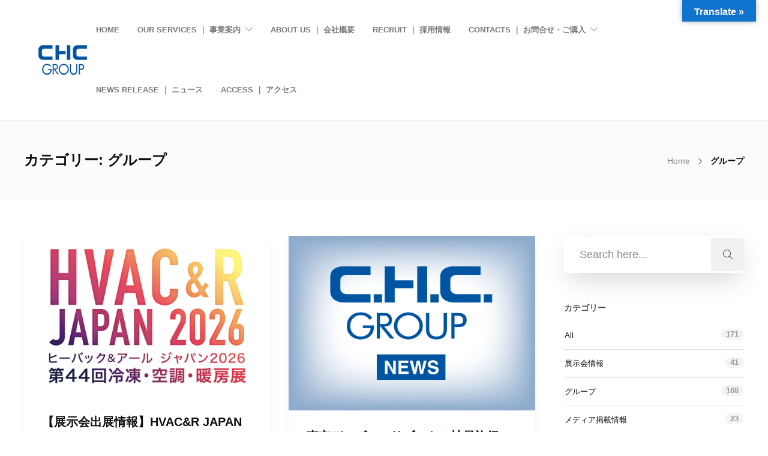

--- FILE ---
content_type: text/html; charset=UTF-8
request_url: https://group.chcsys.net/category/group/
body_size: 15092
content:
<!DOCTYPE html>
<html lang="ja"
	prefix="og: https://ogp.me/ns#" >
<head>
	<meta charset="UTF-8">

			<meta name="viewport" content="width=device-width, initial-scale=1">
	
						<link rel="icon" type="image/png" href="//group.chcsys.net/wp-content/uploads/2020/12/logo.png">
			
	<title>グループ - CHC GROUP</title>

		<!-- All in One SEO 4.0.18 -->
		<link rel="canonical" href="https://group.chcsys.net/category/group/" />
		<link rel="next" href="https://group.chcsys.net/category/group/page/2/" />

		<!-- Global site tag (gtag.js) - Google Analytics -->
<script async src="https://www.googletagmanager.com/gtag/js?id=UA-197570116-1"></script>
<script>
 window.dataLayer = window.dataLayer || [];
 function gtag(){dataLayer.push(arguments);}
 gtag('js', new Date());

 gtag('config', 'UA-197570116-1');
</script>
		<script type="application/ld+json" class="aioseo-schema">
			{"@context":"https:\/\/schema.org","@graph":[{"@type":"WebSite","@id":"https:\/\/group.chcsys.net\/#website","url":"https:\/\/group.chcsys.net\/","name":"CHC GROUP","description":"\u7701\u30a8\u30cd\u30eb\u30ae\u30fc\u3068\u5feb\u9069\u7a7a\u9593\u3092\u5275\u308b\u4f1a\u793e\u3067\u3059\u3002","publisher":{"@id":"https:\/\/group.chcsys.net\/#organization"}},{"@type":"Organization","@id":"https:\/\/group.chcsys.net\/#organization","name":"CHC GROUP","url":"https:\/\/group.chcsys.net\/","logo":{"@type":"ImageObject","@id":"https:\/\/group.chcsys.net\/#organizationLogo","url":"https:\/\/group.chcsys.net\/wp-content\/uploads\/2020\/12\/logo_s.png","width":"93","height":"50"},"image":{"@id":"https:\/\/group.chcsys.net\/#organizationLogo"},"sameAs":["https:\/\/www.facebook.com\/chc.group.official","https:\/\/twitter.com\/chc_group_jp","https:\/\/www.youtube.com\/channel\/UCIRSWsV6BED4rYHKawA3zTA\/featured"]},{"@type":"BreadcrumbList","@id":"https:\/\/group.chcsys.net\/category\/group\/#breadcrumblist","itemListElement":[{"@type":"ListItem","@id":"https:\/\/group.chcsys.net\/#listItem","position":"1","item":{"@id":"https:\/\/group.chcsys.net\/#item","name":"\u30db\u30fc\u30e0","description":"\u30af\u30ea\u30fc\u30f3\u306a\u5ba4\u5185\u74b0\u5883\u3068\u3001\u7701\u30a8\u30cd\u30fb\u7701CO2\u306b\u3064\u306a\u304c\u308b\u30c8\u30fc\u30bf\u30eb\u30bd\u30ea\u30e5\u30fc\u30b7\u30e7\u30f3\u3092\u63d0\u4f9b\u3057\u307e\u3059","url":"https:\/\/group.chcsys.net\/"},"nextItem":"https:\/\/group.chcsys.net\/category\/group\/#listItem"},{"@type":"ListItem","@id":"https:\/\/group.chcsys.net\/category\/group\/#listItem","position":"2","item":{"@id":"https:\/\/group.chcsys.net\/category\/group\/#item","name":"\u30b0\u30eb\u30fc\u30d7","url":"https:\/\/group.chcsys.net\/category\/group\/"},"previousItem":"https:\/\/group.chcsys.net\/#listItem"}]},{"@type":"CollectionPage","@id":"https:\/\/group.chcsys.net\/category\/group\/#collectionpage","url":"https:\/\/group.chcsys.net\/category\/group\/","name":"\u30b0\u30eb\u30fc\u30d7 - CHC GROUP","inLanguage":"ja","isPartOf":{"@id":"https:\/\/group.chcsys.net\/#website"},"breadcrumb":{"@id":"https:\/\/group.chcsys.net\/category\/group\/#breadcrumblist"}}]}
		</script>
		<!-- All in One SEO -->

<link rel='dns-prefetch' href='//translate.google.com' />
<link rel='dns-prefetch' href='//s.w.org' />
<link rel="alternate" type="application/rss+xml" title="CHC GROUP &raquo; フィード" href="https://group.chcsys.net/feed/" />
<link rel="alternate" type="application/rss+xml" title="CHC GROUP &raquo; コメントフィード" href="https://group.chcsys.net/comments/feed/" />
<link rel="alternate" type="application/rss+xml" title="CHC GROUP &raquo; グループ カテゴリーのフィード" href="https://group.chcsys.net/category/group/feed/" />
		<!-- This site uses the Google Analytics by MonsterInsights plugin v7.16.2 - Using Analytics tracking - https://www.monsterinsights.com/ -->
		<!-- Note: MonsterInsights is not currently configured on this site. The site owner needs to authenticate with Google Analytics in the MonsterInsights settings panel. -->
					<!-- No UA code set -->
				<!-- / Google Analytics by MonsterInsights -->
				<script type="text/javascript">
			window._wpemojiSettings = {"baseUrl":"https:\/\/s.w.org\/images\/core\/emoji\/13.0.0\/72x72\/","ext":".png","svgUrl":"https:\/\/s.w.org\/images\/core\/emoji\/13.0.0\/svg\/","svgExt":".svg","source":{"concatemoji":"https:\/\/group.chcsys.net\/wp-includes\/js\/wp-emoji-release.min.js?ver=5.5.17"}};
			!function(e,a,t){var n,r,o,i=a.createElement("canvas"),p=i.getContext&&i.getContext("2d");function s(e,t){var a=String.fromCharCode;p.clearRect(0,0,i.width,i.height),p.fillText(a.apply(this,e),0,0);e=i.toDataURL();return p.clearRect(0,0,i.width,i.height),p.fillText(a.apply(this,t),0,0),e===i.toDataURL()}function c(e){var t=a.createElement("script");t.src=e,t.defer=t.type="text/javascript",a.getElementsByTagName("head")[0].appendChild(t)}for(o=Array("flag","emoji"),t.supports={everything:!0,everythingExceptFlag:!0},r=0;r<o.length;r++)t.supports[o[r]]=function(e){if(!p||!p.fillText)return!1;switch(p.textBaseline="top",p.font="600 32px Arial",e){case"flag":return s([127987,65039,8205,9895,65039],[127987,65039,8203,9895,65039])?!1:!s([55356,56826,55356,56819],[55356,56826,8203,55356,56819])&&!s([55356,57332,56128,56423,56128,56418,56128,56421,56128,56430,56128,56423,56128,56447],[55356,57332,8203,56128,56423,8203,56128,56418,8203,56128,56421,8203,56128,56430,8203,56128,56423,8203,56128,56447]);case"emoji":return!s([55357,56424,8205,55356,57212],[55357,56424,8203,55356,57212])}return!1}(o[r]),t.supports.everything=t.supports.everything&&t.supports[o[r]],"flag"!==o[r]&&(t.supports.everythingExceptFlag=t.supports.everythingExceptFlag&&t.supports[o[r]]);t.supports.everythingExceptFlag=t.supports.everythingExceptFlag&&!t.supports.flag,t.DOMReady=!1,t.readyCallback=function(){t.DOMReady=!0},t.supports.everything||(n=function(){t.readyCallback()},a.addEventListener?(a.addEventListener("DOMContentLoaded",n,!1),e.addEventListener("load",n,!1)):(e.attachEvent("onload",n),a.attachEvent("onreadystatechange",function(){"complete"===a.readyState&&t.readyCallback()})),(n=t.source||{}).concatemoji?c(n.concatemoji):n.wpemoji&&n.twemoji&&(c(n.twemoji),c(n.wpemoji)))}(window,document,window._wpemojiSettings);
		</script>
		<style type="text/css">
img.wp-smiley,
img.emoji {
	display: inline !important;
	border: none !important;
	box-shadow: none !important;
	height: 1em !important;
	width: 1em !important;
	margin: 0 .07em !important;
	vertical-align: -0.1em !important;
	background: none !important;
	padding: 0 !important;
}
</style>
	<link rel='stylesheet' id='wp-block-library-css'  href='https://group.chcsys.net/wp-includes/css/dist/block-library/style.min.css?ver=5.5.17' type='text/css' media='all' />
<link rel='stylesheet' id='contact-form-7-css'  href='https://group.chcsys.net/wp-content/plugins/contact-form-7/includes/css/styles.css?ver=5.3' type='text/css' media='all' />
<link rel='stylesheet' id='google-language-translator-css'  href='https://group.chcsys.net/wp-content/plugins/google-language-translator/css/style.css?ver=6.0.8' type='text/css' media='' />
<link rel='stylesheet' id='glt-toolbar-styles-css'  href='https://group.chcsys.net/wp-content/plugins/google-language-translator/css/toolbar.css?ver=6.0.8' type='text/css' media='' />
<link rel='stylesheet' id='rs-plugin-settings-css'  href='https://group.chcsys.net/wp-content/plugins/revslider/public/assets/css/rs6.css?ver=6.3.1' type='text/css' media='all' />
<style id='rs-plugin-settings-inline-css' type='text/css'>
#rs-demo-id {}
</style>
<link rel='stylesheet' id='monsterinsights-popular-posts-style-css'  href='https://group.chcsys.net/wp-content/plugins/google-analytics-for-wordpress/assets/css/frontend.min.css?ver=7.16.2' type='text/css' media='all' />
<link rel='stylesheet' id='fw-ext-builder-frontend-grid-css'  href='https://group.chcsys.net/wp-content/plugins/unyson/framework/extensions/builder/static/css/frontend-grid.css?ver=1.2.12' type='text/css' media='all' />
<link rel='stylesheet' id='fw-ext-forms-default-styles-css'  href='https://group.chcsys.net/wp-content/plugins/unyson/framework/extensions/forms/static/css/frontend.css?ver=2.7.24' type='text/css' media='all' />
<link rel='stylesheet' id='font-awesome-css'  href='https://group.chcsys.net/wp-content/plugins/unyson/framework/static/libs/font-awesome/css/font-awesome.min.css?ver=2.7.24' type='text/css' media='all' />
<link rel='stylesheet' id='bootstrap-css'  href='https://group.chcsys.net/wp-content/themes/jevelin/css/plugins/bootstrap.min.css?ver=3.3.4' type='text/css' media='all' />
<link rel='stylesheet' id='jevelin-plugins-css'  href='https://group.chcsys.net/wp-content/themes/jevelin/css/plugins.css?ver=5.5.17' type='text/css' media='all' />
<style id='jevelin-plugins-inline-css' type='text/css'>
body {font-family: -apple-system, BlinkMacSystemFont, "Helvetica Neue", YuGothic, "ヒラギノ角ゴ ProN W3", Hiragino Kaku Gothic ProN, Arial, "メイリオ", Meiryo, sans-serif!important;}h1, h2, h3, h4, h5, h6 {font-family: -apple-system, BlinkMacSystemFont, "Helvetica Neue", YuGothic, "ヒラギノ角ゴ ProN W3", Hiragino Kaku Gothic ProN, Arial, "メイリオ", Meiryo, sans-serif!important;}#menu-item-1094{white-space: pre ;}.post-meta-categories a {text-transform: none!important;} .widget_categories li { text-transform: none!important;}.sh-footer{font-size: 14px;}.s2{font-size: 50%; white-space: nowrap!important;display: inline-block!important;}.mt{font-size: 200%;font-weight: 600;}table { margin: 20px auto;}.tbl-r02 th {vertical-align: top; padding: 10px;}.tbl-r02 td { padding: 10px;}.tbl-r02 th, .tbl-r02 td {border: 0px none!important; }.cat-item-28, .cat-item-16{display:none!important;}.post-meta-author{ display:none !important;}@media screen and (max-width: 640px) { .last td:last-child { width: 100%; } .tbl-r02 { width: 100%; } .tbl-r02 th, .tbl-r02 td {　　border-bottom: none; display: block; width: 100%; }.tbl-r02 th {background-color:#BBB9B9;}}
</style>
<link rel='stylesheet' id='jevelin-shortcodes-css'  href='https://group.chcsys.net/wp-content/themes/jevelin/css/shortcodes.css?ver=5.5.17' type='text/css' media='all' />
<link rel='stylesheet' id='jevelin-styles-css'  href='https://group.chcsys.net/wp-content/themes/jevelin/style.css?ver=5.5.17' type='text/css' media='all' />
<link rel='stylesheet' id='jevelin-responsive-css'  href='https://group.chcsys.net/wp-content/themes/jevelin/css/responsive.css?ver=5.5.17' type='text/css' media='all' />
<style id='jevelin-responsive-inline-css' type='text/css'>
.cf7-required:after,.woocommerce ul.products li.product a h3:hover,.woocommerce ul.products li.product ins,.post-title h2:hover,.sh-team:hover .sh-team-role,.sh-team-style4 .sh-team-role,.sh-team-style4 .sh-team-icon:hover i,.sh-header-search-submit,.woocommerce .woocommerce-tabs li.active a,.woocommerce .required,.sh-recent-products .woocommerce .star-rating span::before,.woocommerce .woocomerce-styling .star-rating span::before,.woocommerce div.product p.price,.woocomerce-styling li.product .amount,.post-format-icon,.sh-accent-color,.sh-blog-tag-item:hover h6,ul.page-numbers a:hover,.sh-portfolio-single-info-item i,.sh-filter-item.active,.sh-filter-item:hover,.sh-nav .sh-nav-cart li.menu-item-cart .mini_cart_item .amount,.sh-pricing-button-style3,#sidebar a:not(.sh-social-widgets-item):hover,.logged-in-as a:hover,.woocommerce table.shop_table.cart a:hover,.wrap-forms sup:before,.sh-comment-date a:hover,.reply a.comment-edit-link,.comment-respond #cancel-comment-reply-link,.sh-portfolio-title:hover,.sh-portfolio-single-related-mini h5:hover,.sh-header-top-10 .header-contacts-details-large-icon i,.sh-unyson-frontend-test.active,.plyr--full-ui input[type=range],.woocommerce td.woocommerce-grouped-product-list-item__label a:hover {color: #00548f!important;}.woocommerce p.stars.selected a:not(.active),.woocommerce p.stars.selected a.active,.sh-dropcaps-full-square,.sh-dropcaps-full-square-border,.masonry2 .post-content-container a.post-meta-comments:hover,.sh-header-builder-edit:hover {background-color: #00548f;}.contact-form input[type="submit"],.sh-back-to-top:hover,.sh-dropcaps-full-square-tale,.sh-404-button,.woocommerce .wc-forward,.woocommerce .checkout-button,.woocommerce div.product form.cart button,.woocommerce .button:not(.add_to_cart_button),.sh-blog-tag-item,.sh-comments .submit,.sh-sidebar-search-active .search-field,.sh-nav .sh-nav-cart .buttons a.checkout,ul.page-numbers .current,ul.page-numbers .current:hover,.post-background,.post-item .post-category .post-category-list,.cart-icon span,.comment-input-required,.widget_tag_cloud a:hover,.widget_product_tag_cloud a:hover,.woocommerce #respond input#submit,.sh-portfolio-overlay1-bar,.sh-pricing-button-style4,.sh-pricing-button-style11,.sh-revslider-button2,.sh-portfolio-default2 .sh-portfolio-title,.sh-recent-posts-widgets-count,.sh-filter-item.active:after,.blog-style-largedate .post-comments,.sh-video-player-style1 .sh-video-player-image-play,.sh-video-player-style2 .sh-video-player-image-play:hover,.sh-video-player-style2 .sh-video-player-image-play:focus,.woocommerce .woocommerce-tabs li a:after,.sh-image-gallery .slick-dots li.slick-active button,.sh-recent-posts-carousel .slick-dots li.slick-active button,.sh-recent-products-carousel .slick-dots li.slick-active button,.sh-settings-container-bar .sh-progress-status-value,.post-password-form input[type="submit"],.wpcf7-form .wpcf7-submit,.sh-portfolio-filter-style3 .sh-filter-item.active .sh-filter-item-content,.sh-portfolio-filter-style4 .sh-filter-item:hover .sh-filter-item-content,.sh-woocommerce-categories-count,.sh-woocommerce-products-style2 .woocommerce ul.products li.product .add_to_cart_button:hover,.woocomerce-styling.sh-woocommerce-products-style2 ul.products li.product .add_to_cart_button:hover,.sh-icon-group-style2 .sh-icon-group-item:hover,.sh-text-background,.plyr--audio .plyr__control.plyr__tab-focus,.plyr--audio .plyr__control:hover,.plyr--audio .plyr__control[aria-expanded=true] {background-color: #00548f!important;}.sh-cf7-style4 form input:not(.wpcf7-submit):focus {border-bottom-color: #00548f;}::selection {background-color: #00548f!important;color: #fff;}::-moz-selection {background-color: #00548f!important;color: #fff;}.woocommerce .woocommerce-tabs li.active a {border-bottom-color: #00548f!important;}#header-quote,.sh-dropcaps-full-square-tale:after,.sh-blog-tag-item:after,.widget_tag_cloud a:hover:after,.widget_product_tag_cloud a:hover:after {border-left-color: #00548f!important;}.cart-icon .cart-icon-triangle-color {border-right-color: #00548f!important;}.sh-back-to-top:hover,.widget_price_filter .ui-slider .ui-slider-handle,.sh-sidebar-search-active .search-field:hover,.sh-sidebar-search-active .search-field:focus,.sh-cf7-style2 form p input:not(.wpcf7-submit):focus,.sh-cf7-style2 form p textarea:focus {border-color: #00548f!important;}.post-item .post-category .arrow-right {border-left-color: #00548f;}.woocommerce .wc-forward:hover,.woocommerce .button:not(.add_to_cart_button):hover,.woocommerce .checkout-button:hover,.woocommerce #respond input#submit:hover,.contact-form input[type="submit"]:hover,.wpcf7-form .wpcf7-submit:hover,.sh-video-player-image-play:hover,.sh-404-button:hover,.post-password-form input[type="submit"],.sh-pricing-button-style11:hover,.sh-revslider-button2.spacing-animation:not(.inverted):hover {background-color: #00548f!important;}.sh-cf7-unyson form .wpcf7-submit {background-size: 200% auto;background-image: linear-gradient(to right, #00548f , #00548f, #00548f);}.sh-mini-overlay-container,.sh-portfolio-overlay-info-box,.sh-portfolio-overlay-bottom .sh-portfolio-icon,.sh-portfolio-overlay-bottom .sh-portfolio-text,.sh-portfolio-overlay2-bar,.sh-portfolio-overlay2-data,.sh-portfolio-overlay3-data {background-color: rgba(0,84,143,0.75)!important;}.widget_price_filter .ui-slider .ui-slider-range {background-color: rgba(0,84,143,0.5)!important;}.sh-team-social-overlay2 .sh-team-image:hover .sh-team-overlay2,.sh-overlay-style1,.sh-portfolio-overlay4 {background-color: rgba(0,84,143,0.8)!important;}.sh-header .sh-nav > .current_page_item > a,.sh-header .sh-nav > .current-menu-ancestor > a,.sh-header .sh-nav > .current-menu-item > a,.sh-header-left-side .sh-nav > .current_page_item > a {color: #00548f!important;}.sh-popover-mini:not(.sh-popover-mini-dark) {background-color: #00548f;}.sh-popover-mini:not(.sh-popover-mini-dark):before {border-color: transparent transparent #00548f #00548f!important;}.sh-footer .sh-footer-widgets a:hover,.sh-footer .sh-footer-widgets li a:hover,.sh-footer .sh-footer-widgets h6:hover {color: #00548f;}
</style>
<link rel='stylesheet' id='jevelin-ie-css'  href='https://group.chcsys.net/wp-content/themes/jevelin/css/ie.css?ver=5.5.17' type='text/css' media='all' />
<link rel='stylesheet' id='jevelin-theme-settings-css'  href='https://group.chcsys.net/wp-content/uploads/jevelin-dynamic-styles.css?ver=286268199' type='text/css' media='all' />
<link rel='stylesheet' id='plyr-css'  href='https://group.chcsys.net/wp-content/themes/jevelin/css/plugins/plyr.css?ver=5.5.17' type='text/css' media='all' />
<link rel='stylesheet' id='jevelin-child-style-css'  href='https://group.chcsys.net/wp-content/themes/jevelin-child/style.css?ver=5.5.17' type='text/css' media='all' />
<link rel='stylesheet' id='cf7_calculator-css'  href='https://group.chcsys.net/wp-content/plugins/cf7-cost-calculator-price-calculation/frontend/js/style.css?ver=5.5.17' type='text/css' media='all' />
<script type='text/javascript' src='https://group.chcsys.net/wp-includes/js/jquery/jquery.js?ver=1.12.4-wp' id='jquery-core-js'></script>
<script type='text/javascript' src='https://group.chcsys.net/wp-content/plugins/revslider/public/assets/js/rbtools.min.js?ver=6.3.1' id='tp-tools-js'></script>
<script type='text/javascript' src='https://group.chcsys.net/wp-content/plugins/revslider/public/assets/js/rs6.min.js?ver=6.3.1' id='revmin-js'></script>
<script type='text/javascript' src='https://group.chcsys.net/wp-content/themes/jevelin/js/plugins.js?ver=5.5.17' id='jevelin-plugins-js'></script>
<script type='text/javascript' id='jevelin-scripts-js-extra'>
/* <![CDATA[ */
var jevelin_loadmore_posts = {"ajax_url":"https:\/\/group.chcsys.net\/wp-admin\/admin-ajax.php"};
var jevelin = {"page_loader":"1","notice":"","header_animation_dropdown_delay":"1000","header_animation_dropdown":"easeOutQuint","header_animation_dropdown_speed":"300","lightbox_opacity":"0.88","lightbox_transition":"elastic","lightbox_window_max_width":"1200","lightbox_window_max_height":"1200","lightbox_window_size":"0.8","page_numbers_prev":"Previous","page_numbers_next":"Next","rtl_support":"","footer_parallax":"","one_pager":"1","wc_lightbox":"jevelin","quantity_button":"on"};
/* ]]> */
</script>
<script type='text/javascript' src='https://group.chcsys.net/wp-content/themes/jevelin/js/scripts.js?ver=5.5.17' id='jevelin-scripts-js'></script>
<script type='text/javascript' src='https://group.chcsys.net/wp-content/themes/jevelin/js/plugins/plyr.min.js?ver=5.5.17' id='plyr-js'></script>
<script type='text/javascript' src='https://group.chcsys.net/wp-content/themes/jevelin-child/js/scripts.js?ver=5.5.17' id='jevelin-child-scripts-js'></script>
<script type='text/javascript' src='https://group.chcsys.net/wp-content/plugins/cf7-cost-calculator-price-calculation/frontend/js/autoNumeric-1.9.45.js?ver=1.9.45' id='autoNumeric-js'></script>
<script type='text/javascript' src='https://group.chcsys.net/wp-content/plugins/cf7-cost-calculator-price-calculation/frontend/js/formula_evaluator-min.js?ver=5.5.17' id='formula_evaluator-js'></script>
<script type='text/javascript' id='cf7_calculator-js-extra'>
/* <![CDATA[ */
var cf7_calculator = {"pro":""};
/* ]]> */
</script>
<script type='text/javascript' src='https://group.chcsys.net/wp-content/plugins/cf7-cost-calculator-price-calculation/frontend/js/cf7_calculator.js?ver=5.5.17' id='cf7_calculator-js'></script>
<link rel="https://api.w.org/" href="https://group.chcsys.net/wp-json/" /><link rel="alternate" type="application/json" href="https://group.chcsys.net/wp-json/wp/v2/categories/2" /><link rel="EditURI" type="application/rsd+xml" title="RSD" href="https://group.chcsys.net/xmlrpc.php?rsd" />
<link rel="wlwmanifest" type="application/wlwmanifest+xml" href="https://group.chcsys.net/wp-includes/wlwmanifest.xml" /> 
<meta name="generator" content="WordPress 5.5.17" />
<style type="text/css">p.hello { font-size:12px; color:darkgray; }#google_language_translator, #flags { text-align:left; }#google_language_translator { clear:both; }#flags { width:165px; }#flags a { display:inline-block; margin-right:2px; }#google_language_translator { width:auto !important; }.goog-tooltip {display: none !important;}.goog-tooltip:hover {display: none !important;}.goog-text-highlight {background-color: transparent !important; border: none !important; box-shadow: none !important;}#google_language_translator select.goog-te-combo { color:#32373c; }#google_language_translator {color: transparent;}body { top:0px !important; }#glt-translate-trigger { bottom:auto; top:0; }.tool-container.tool-top { top:50px !important; bottom:auto !important; }.tool-container.tool-top .arrow { border-color:transparent transparent #d0cbcb; top:-14px; }#glt-translate-trigger > span { color:#ffffff; }#glt-translate-trigger { background:#0f74ce; }.goog-te-gadget .goog-te-combo { width:100%; }</style><meta name="generator" content="Powered by Slider Revolution 6.3.1 - responsive, Mobile-Friendly Slider Plugin for WordPress with comfortable drag and drop interface." />
<script type="text/javascript">function setREVStartSize(e){
			//window.requestAnimationFrame(function() {				 
				window.RSIW = window.RSIW===undefined ? window.innerWidth : window.RSIW;	
				window.RSIH = window.RSIH===undefined ? window.innerHeight : window.RSIH;	
				try {								
					var pw = document.getElementById(e.c).parentNode.offsetWidth,
						newh;
					pw = pw===0 || isNaN(pw) ? window.RSIW : pw;
					e.tabw = e.tabw===undefined ? 0 : parseInt(e.tabw);
					e.thumbw = e.thumbw===undefined ? 0 : parseInt(e.thumbw);
					e.tabh = e.tabh===undefined ? 0 : parseInt(e.tabh);
					e.thumbh = e.thumbh===undefined ? 0 : parseInt(e.thumbh);
					e.tabhide = e.tabhide===undefined ? 0 : parseInt(e.tabhide);
					e.thumbhide = e.thumbhide===undefined ? 0 : parseInt(e.thumbhide);
					e.mh = e.mh===undefined || e.mh=="" || e.mh==="auto" ? 0 : parseInt(e.mh,0);		
					if(e.layout==="fullscreen" || e.l==="fullscreen") 						
						newh = Math.max(e.mh,window.RSIH);					
					else{					
						e.gw = Array.isArray(e.gw) ? e.gw : [e.gw];
						for (var i in e.rl) if (e.gw[i]===undefined || e.gw[i]===0) e.gw[i] = e.gw[i-1];					
						e.gh = e.el===undefined || e.el==="" || (Array.isArray(e.el) && e.el.length==0)? e.gh : e.el;
						e.gh = Array.isArray(e.gh) ? e.gh : [e.gh];
						for (var i in e.rl) if (e.gh[i]===undefined || e.gh[i]===0) e.gh[i] = e.gh[i-1];
											
						var nl = new Array(e.rl.length),
							ix = 0,						
							sl;					
						e.tabw = e.tabhide>=pw ? 0 : e.tabw;
						e.thumbw = e.thumbhide>=pw ? 0 : e.thumbw;
						e.tabh = e.tabhide>=pw ? 0 : e.tabh;
						e.thumbh = e.thumbhide>=pw ? 0 : e.thumbh;					
						for (var i in e.rl) nl[i] = e.rl[i]<window.RSIW ? 0 : e.rl[i];
						sl = nl[0];									
						for (var i in nl) if (sl>nl[i] && nl[i]>0) { sl = nl[i]; ix=i;}															
						var m = pw>(e.gw[ix]+e.tabw+e.thumbw) ? 1 : (pw-(e.tabw+e.thumbw)) / (e.gw[ix]);					
						newh =  (e.gh[ix] * m) + (e.tabh + e.thumbh);
					}				
					if(window.rs_init_css===undefined) window.rs_init_css = document.head.appendChild(document.createElement("style"));					
					document.getElementById(e.c).height = newh+"px";
					window.rs_init_css.innerHTML += "#"+e.c+"_wrapper { height: "+newh+"px }";				
				} catch(e){
					console.log("Failure at Presize of Slider:" + e)
				}					   
			//});
		  };</script>
					<style type="text/css" id="wp-custom-css">
			text-transform:none;		</style>
		</head>
<body data-rsssl=1 class="archive category category-group category-2 sh-header-mobile-spacing-compact sh-body-header-sticky sh-blog-style2 carousel-dot-style1 carousel-dot-spacing-5px carousel-dot-size-standard">


	<div class="sh-page-loader sh-table sh-page-loader-style-cube-folding">
		<div class="sh-table-cell">
			
							<div class="sk-folding-cube">
					<div class="sk-cube1 sk-cube"></div>
					<div class="sk-cube2 sk-cube"></div>
					<div class="sk-cube4 sk-cube"></div>
					<div class="sk-cube3 sk-cube"></div>
				</div>
			
		</div>
	</div>


	
	<div id="page-container" class="">
		

									
					<div role="banner" itemscope="itemscope" itemtype="http://schema.org/WPHeader">
						<header class="primary-mobile">
							
<div id="header-mobile" class="sh-header-mobile">
	<div class="sh-header-mobile-navigation">
		

		<div class="container">
			<div class="sh-table">
				<div class="sh-table-cell sh-group">

										            <div class="header-logo sh-group-equal">
                <a href="https://group.chcsys.net/" class="header-logo-container sh-table-small" rel="home">
                    
                        <div class="sh-table-cell">
                            <img class="sh-standard-logo" src="//group.chcsys.net/wp-content/uploads/2020/12/logo_s.png" alt="CHC GROUP" height="50" />
                            <img class="sh-sticky-logo" src="//group.chcsys.net/wp-content/uploads/2020/12/logo_s.png" alt="CHC GROUP" height="50" />
                            <img class="sh-light-logo" src="//group.chcsys.net/wp-content/uploads/2020/12/logo_s.png" alt="CHC GROUP" height="50" />
                        </div>

                                    </a>
            </div>

    
				</div>
				<div class="sh-table-cell">

										<nav id="header-navigation-mobile" class="header-standard-position">
						<div class="sh-nav-container">
							<ul class="sh-nav">

															    
        <li class="menu-item sh-nav-dropdown">
            <a>
            <div class="sh-table-full">
                <div class="sh-table-cell">
                    <span class="c-hamburger c-hamburger--htx">
                        <span>Toggle menu</span>
                    </span>
                </div>
            </div></a>
        </li>
							</ul>
						</div>
					</nav>

				</div>
			</div>
		</div>
	</div>

	<nav class="sh-header-mobile-dropdown">
		<div class="container sh-nav-container">
			<ul class="sh-nav-mobile"></ul>
		</div>

		<div class="container sh-nav-container">
					</div>

			</nav>
</div>
						</header>
						<header class="primary-desktop">
							
<div class="sh-header-height">
	<div class="sh-header sh-header-1 sh-sticky-header">
		<div class="container">
			<div class="sh-table">
				<div class="sh-table-cell sh-group">

										            <div class="header-logo sh-group-equal">
                <a href="https://group.chcsys.net/" class="header-logo-container sh-table-small" rel="home">
                    
                        <div class="sh-table-cell">
                            <img class="sh-standard-logo" src="//group.chcsys.net/wp-content/uploads/2020/12/logo_s.png" alt="CHC GROUP" height="50" />
                            <img class="sh-sticky-logo" src="//group.chcsys.net/wp-content/uploads/2020/12/logo_s.png" alt="CHC GROUP" height="50" />
                            <img class="sh-light-logo" src="//group.chcsys.net/wp-content/uploads/2020/12/logo_s.png" alt="CHC GROUP" height="50" />
                        </div>

                                    </a>
            </div>

    
				</div>
				<div class="sh-table-cell">

										<nav id="header-navigation" class="header-standard-position">
													<div class="sh-nav-container"><ul id="menu-menu-1" class="sh-nav"><li id="menu-item-14398" class="menu-item menu-item-type-post_type menu-item-object-page menu-item-home menu-item-14398"><a href="https://group.chcsys.net/" >HOME</a></li>
<li id="menu-item-741" class="menu-item menu-item-type-custom menu-item-object-custom menu-item-has-children menu-item-has-mega-menu menu-item-741"><a href="#" >OUR SERVICES ｜ 事業案内</a>
<ul class="sub-menu mega-menu-row">
	<li id="menu-item-1094" class="menu-item menu-item-type-post_type menu-item-object-page mega-menu-col menu-item-1094"><a href="https://group.chcsys.net/environmental/" >Environmental Design and Engineering<br> ｜ 環境・設備設計</a></li>
	<li id="menu-item-1209" class="menu-item menu-item-type-post_type menu-item-object-page mega-menu-col menu-item-1209"><a href="https://group.chcsys.net/product/" >Product/Service Development<br> ｜ 製品・サービス開発</a></li>
	<li id="menu-item-1308" class="menu-item menu-item-type-post_type menu-item-object-page mega-menu-col menu-item-1308"><a href="https://group.chcsys.net/construction/" >Construction/MEP/Maintenance<br> ｜ 施工・ メンテナンス</a></li>
</ul>
</li>
<li id="menu-item-1747" class="menu-item menu-item-type-post_type menu-item-object-page menu-item-1747"><a href="https://group.chcsys.net/aboutus/" >ABOUT US ｜ 会社概要</a></li>
<li id="menu-item-1472" class="menu-item menu-item-type-post_type menu-item-object-page menu-item-1472"><a href="https://group.chcsys.net/recruit/" >RECRUIT ｜ 採用情報</a></li>
<li id="menu-item-15406" class="menu-item menu-item-type-custom menu-item-object-custom menu-item-has-children menu-item-has-mega-menu menu-item-15406"><a href="#" >CONTACTS ｜ お問合せ・ご購入</a>
<ul class="sub-menu mega-menu-row">
	<li id="menu-item-15497" class="menu-item menu-item-type-post_type menu-item-object-page mega-menu-col menu-item-15497"><a href="https://group.chcsys.net/otoiawase-menu/" >CONTACTS FORM ｜ お問合せ</a></li>
	<li id="menu-item-15404" class="menu-item menu-item-type-post_type menu-item-object-page mega-menu-col menu-item-15404"><a href="https://group.chcsys.net/order/" >ORDER FORM  ｜ ご購入</a></li>
</ul>
</li>
<li id="menu-item-2201" class="menu-item menu-item-type-post_type menu-item-object-page menu-item-2201"><a href="https://group.chcsys.net/information/" >NEWS RELEASE ｜ ニュース</a></li>
<li id="menu-item-15033" class="menu-item menu-item-type-custom menu-item-object-custom menu-item-15033"><a href="https://group.chcsys.net/chc_system/#access" >ACCESS ｜ アクセス</a></li>
</ul></div>											</nav>

				</div>
			</div>
		</div>

		
<div  id="header-search" class="sh-header-search">
	<div class="sh-table-full">
		<div class="sh-table-cell">

			<div class="line-test">
				<div class="container">

					<form method="get" class="sh-header-search-form" action="https://group.chcsys.net/">
						<input type="search" class="sh-header-search-input" placeholder="Search Here.." value="" name="s" required />
						<button type="submit" class="sh-header-search-submit">
							<i class="icon-magnifier"></i>
						</button>
						<div class="sh-header-search-close close-header-search">
							<i class="ti-close"></i>
						</div>

											</form>

				</div>
			</div>

		</div>
	</div>
</div>
	</div>
</div>
						</header>
					</div>

							
			
	
		
		
			<div class="sh-titlebar sh-titlebar-mobile-layout-compact sh-titlebar-mobile-title-on">
				<div class="container">
					<div class="sh-table sh-titlebar-height-medium">
						<div class="titlebar-title sh-table-cell">

							<h2>
								カテゴリー: <span>グループ</span>							</h2>

						</div>
						<div class="title-level sh-table-cell">

							<div id="breadcrumbs" class="breadcrumb-trail breadcrumbs"><span class="item-home"><a class="bread-link bread-home" href="https://group.chcsys.net/" title="Home">Home</a></span><span class="separator"> &gt; </span><span class="item-current item-cat"><span class="bread-current bread-cat" title="16953">グループ</span></span></div>
						</div>
					</div>
				</div>
			</div>

					

		

        

			<div id="wrapper">
				

				<div class="content-container sh-page-layout-default">
									<div class="container entry-content">
				
				

	<div id="content" class="content-with-sidebar-right">
		<div class="sh-group blog-list blog-style-masonry masonry-shadow">

			
	<article id="post-16953" class="post-item post-16953 post type-post status-publish format-standard has-post-thumbnail hentry category-all category-30 category-group category-own_products" itemscope="itemscope" itemtype="http://schema.org/Article">
		<div class="post-container">
			
			<div class="post-meta-thumb">
				
									<img width="1024" height="666" src="https://group.chcsys.net/wp-content/uploads/2026/01/hvacLOGOjp_RGB-1024x666.jpg" class="attachment-large size-large wp-post-image" alt="" loading="lazy" srcset="https://group.chcsys.net/wp-content/uploads/2026/01/hvacLOGOjp_RGB-1024x666.jpg 1024w, https://group.chcsys.net/wp-content/uploads/2026/01/hvacLOGOjp_RGB-300x195.jpg 300w, https://group.chcsys.net/wp-content/uploads/2026/01/hvacLOGOjp_RGB-768x500.jpg 768w, https://group.chcsys.net/wp-content/uploads/2026/01/hvacLOGOjp_RGB-1536x999.jpg 1536w, https://group.chcsys.net/wp-content/uploads/2026/01/hvacLOGOjp_RGB-2048x1333.jpg 2048w" sizes="(max-width: 1024px) 100vw, 1024px" />				
				
        <div class="sh-overlay-style1">
            <div class="sh-table-full">
                                    <a href="https://group.chcsys.net/2026/01/06/exhibition-exhibition-information-hvacr-japan-2026/" class="sh-overlay-item sh-table-cell" title="Open the article - 【展示会出展情報】HVAC&#038;R JAPAN 2026">
                        <div class="sh-overlay-item-container">
                            <i class="icon-link"></i>
                        </div>
                    </a>
                
                                    <a href="https://group.chcsys.net/wp-content/uploads/2026/01/hvacLOGOjp_RGB-1024x666.jpg" class="sh-overlay-item sh-table-cell" data-rel="lightcase">
                        <div class="sh-overlay-item-container">
                            <i class="icon-magnifier-add"></i>
                        </div>
                    </a>
                            </div>
        </div>

    			</div>

			<div class="post-content-container">
				<a href="https://group.chcsys.net/2026/01/06/exhibition-exhibition-information-hvacr-japan-2026/" class="post-title">
					<h2 itemprop="headline">
												【展示会出展情報】HVAC&#038;R JAPAN 2026					</h2>
				</a>

				<div class="post-meta post-meta-one">
					
        <span class="post-meta-author">
            by            <a href="https://group.chcsys.net/author/nishimoto/" class="bypostauthor" itemprop="url" rel="author">
                CHC Staff            </a>
        </span>

                    <time class="updated semantic" itemprop="dateModified" datetime="2026-01-06T04:17:43+00:00"></time>
            <a href="https://group.chcsys.net/2026/01/06/exhibition-exhibition-information-hvacr-japan-2026/" class="post-meta-date sh-default-color">2026年1月6日</a>
        
    				</div>

				<div class="post-content" itemprop="text">
					<p>2026年1月27日（火）～30日（金）の4日間で開催される、HVAC&amp;R JAP&#8230;</p>
				</div>

				<div class="post-meta post-meta-two">
					
        <div class="sh-columns post-meta-comments">
            <span class="post-meta-categories">
                <i class="icon-tag"></i>
                <a href="https://group.chcsys.net/category/all/" rel="category tag">All</a>, <a href="https://group.chcsys.net/category/own_products/%e5%b1%95%e7%a4%ba%e4%bc%9a%e6%83%85%e5%a0%b1/" rel="category tag">展示会情報</a>, <a href="https://group.chcsys.net/category/group/" rel="category tag">グループ</a>, <a href="https://group.chcsys.net/category/own_products/" rel="category tag">自社製品</a>            </span>

                            <div></div>
                    </div>

    				</div>
			</div>

		</div>
	</article>



	<article id="post-16938" class="post-item post-16938 post type-post status-publish format-standard has-post-thumbnail hentry category-all category-group category-event" itemscope="itemscope" itemtype="http://schema.org/Article">
		<div class="post-container">
			
			<div class="post-meta-thumb">
				
									<img width="1000" height="707" src="https://group.chcsys.net/wp-content/uploads/2024/10/banner_GROUP.jpg" class="attachment-large size-large wp-post-image" alt="" loading="lazy" srcset="https://group.chcsys.net/wp-content/uploads/2024/10/banner_GROUP.jpg 1000w, https://group.chcsys.net/wp-content/uploads/2024/10/banner_GROUP-300x212.jpg 300w, https://group.chcsys.net/wp-content/uploads/2024/10/banner_GROUP-768x543.jpg 768w" sizes="(max-width: 1000px) 100vw, 1000px" />				
				
        <div class="sh-overlay-style1">
            <div class="sh-table-full">
                                    <a href="https://group.chcsys.net/2026/01/06/we-went-on-a-company-trip-to-tokyo-disney-resort/" class="sh-overlay-item sh-table-cell" title="Open the article - 東京ディズニーリゾートに社員旅行に行ってきました！">
                        <div class="sh-overlay-item-container">
                            <i class="icon-link"></i>
                        </div>
                    </a>
                
                                    <a href="https://group.chcsys.net/wp-content/uploads/2024/10/banner_GROUP.jpg" class="sh-overlay-item sh-table-cell" data-rel="lightcase">
                        <div class="sh-overlay-item-container">
                            <i class="icon-magnifier-add"></i>
                        </div>
                    </a>
                            </div>
        </div>

    			</div>

			<div class="post-content-container">
				<a href="https://group.chcsys.net/2026/01/06/we-went-on-a-company-trip-to-tokyo-disney-resort/" class="post-title">
					<h2 itemprop="headline">
												東京ディズニーリゾートに社員旅行に行ってきました！					</h2>
				</a>

				<div class="post-meta post-meta-one">
					
        <span class="post-meta-author">
            by            <a href="https://group.chcsys.net/author/nishimoto/" class="bypostauthor" itemprop="url" rel="author">
                CHC Staff            </a>
        </span>

                    <time class="updated semantic" itemprop="dateModified" datetime="2026-01-05T23:52:45+00:00"></time>
            <a href="https://group.chcsys.net/2026/01/06/we-went-on-a-company-trip-to-tokyo-disney-resort/" class="post-meta-date sh-default-color">2026年1月6日</a>
        
    				</div>

				<div class="post-content" itemprop="text">
					<p>昨年末、5年ぶりとなる有志の社員旅行として、東京ディズニーリゾートへ行ってまいりました。今&#8230;</p>
				</div>

				<div class="post-meta post-meta-two">
					
        <div class="sh-columns post-meta-comments">
            <span class="post-meta-categories">
                <i class="icon-tag"></i>
                <a href="https://group.chcsys.net/category/all/" rel="category tag">All</a>, <a href="https://group.chcsys.net/category/group/" rel="category tag">グループ</a>, <a href="https://group.chcsys.net/category/event/" rel="category tag">イベント</a>            </span>

                            <div></div>
                    </div>

    				</div>
			</div>

		</div>
	</article>



	<article id="post-16885" class="post-item post-16885 post type-post status-publish format-standard has-post-thumbnail hentry category-all category-group" itemscope="itemscope" itemtype="http://schema.org/Article">
		<div class="post-container">
			
			<div class="post-meta-thumb">
				
									<img width="822" height="523" src="https://group.chcsys.net/wp-content/uploads/2022/01/新年の挨拶.jpg" class="attachment-large size-large wp-post-image" alt="" loading="lazy" srcset="https://group.chcsys.net/wp-content/uploads/2022/01/新年の挨拶.jpg 822w, https://group.chcsys.net/wp-content/uploads/2022/01/新年の挨拶-300x191.jpg 300w, https://group.chcsys.net/wp-content/uploads/2022/01/新年の挨拶-768x489.jpg 768w, https://group.chcsys.net/wp-content/uploads/2022/01/新年の挨拶-660x420.jpg 660w" sizes="(max-width: 822px) 100vw, 822px" />				
				
        <div class="sh-overlay-style1">
            <div class="sh-table-full">
                                    <a href="https://group.chcsys.net/2026/01/01/new-years-greetings-2026/" class="sh-overlay-item sh-table-cell" title="Open the article - 2026年新年のご挨拶">
                        <div class="sh-overlay-item-container">
                            <i class="icon-link"></i>
                        </div>
                    </a>
                
                                    <a href="https://group.chcsys.net/wp-content/uploads/2022/01/新年の挨拶.jpg" class="sh-overlay-item sh-table-cell" data-rel="lightcase">
                        <div class="sh-overlay-item-container">
                            <i class="icon-magnifier-add"></i>
                        </div>
                    </a>
                            </div>
        </div>

    			</div>

			<div class="post-content-container">
				<a href="https://group.chcsys.net/2026/01/01/new-years-greetings-2026/" class="post-title">
					<h2 itemprop="headline">
												2026年新年のご挨拶					</h2>
				</a>

				<div class="post-meta post-meta-one">
					
        <span class="post-meta-author">
            by            <a href="https://group.chcsys.net/author/nishimoto/" class="bypostauthor" itemprop="url" rel="author">
                CHC Staff            </a>
        </span>

                    <time class="updated semantic" itemprop="dateModified" datetime="2025-12-23T07:38:49+00:00"></time>
            <a href="https://group.chcsys.net/2026/01/01/new-years-greetings-2026/" class="post-meta-date sh-default-color">2026年1月1日</a>
        
    				</div>

				<div class="post-content" itemprop="text">
					<p>新年あけましておめでとうございます。 旧年中は格別のご厚情を賜り、心より御礼申し上げます。&#8230;</p>
				</div>

				<div class="post-meta post-meta-two">
					
        <div class="sh-columns post-meta-comments">
            <span class="post-meta-categories">
                <i class="icon-tag"></i>
                <a href="https://group.chcsys.net/category/all/" rel="category tag">All</a>, <a href="https://group.chcsys.net/category/group/" rel="category tag">グループ</a>            </span>

                            <div></div>
                    </div>

    				</div>
			</div>

		</div>
	</article>



	<article id="post-16881" class="post-item post-16881 post type-post status-publish format-standard has-post-thumbnail hentry category-all category-group" itemscope="itemscope" itemtype="http://schema.org/Article">
		<div class="post-container">
			
			<div class="post-meta-thumb">
				
									<img width="1000" height="707" src="https://group.chcsys.net/wp-content/uploads/2022/12/年末年始休業案内.jpg" class="attachment-large size-large wp-post-image" alt="" loading="lazy" srcset="https://group.chcsys.net/wp-content/uploads/2022/12/年末年始休業案内.jpg 1000w, https://group.chcsys.net/wp-content/uploads/2022/12/年末年始休業案内-300x212.jpg 300w, https://group.chcsys.net/wp-content/uploads/2022/12/年末年始休業案内-768x543.jpg 768w" sizes="(max-width: 1000px) 100vw, 1000px" />				
				
        <div class="sh-overlay-style1">
            <div class="sh-table-full">
                                    <a href="https://group.chcsys.net/2025/12/25/notice-chc-group-new-years-holidays-2025-2026/" class="sh-overlay-item sh-table-cell" title="Open the article - 【お知らせ】CHCグループ年末年始休業(2025-2026)">
                        <div class="sh-overlay-item-container">
                            <i class="icon-link"></i>
                        </div>
                    </a>
                
                                    <a href="https://group.chcsys.net/wp-content/uploads/2022/12/年末年始休業案内.jpg" class="sh-overlay-item sh-table-cell" data-rel="lightcase">
                        <div class="sh-overlay-item-container">
                            <i class="icon-magnifier-add"></i>
                        </div>
                    </a>
                            </div>
        </div>

    			</div>

			<div class="post-content-container">
				<a href="https://group.chcsys.net/2025/12/25/notice-chc-group-new-years-holidays-2025-2026/" class="post-title">
					<h2 itemprop="headline">
												【お知らせ】CHCグループ年末年始休業(2025-2026)					</h2>
				</a>

				<div class="post-meta post-meta-one">
					
        <span class="post-meta-author">
            by            <a href="https://group.chcsys.net/author/nishimoto/" class="bypostauthor" itemprop="url" rel="author">
                CHC Staff            </a>
        </span>

                    <time class="updated semantic" itemprop="dateModified" datetime="2025-12-25T00:51:26+00:00"></time>
            <a href="https://group.chcsys.net/2025/12/25/notice-chc-group-new-years-holidays-2025-2026/" class="post-meta-date sh-default-color">2025年12月25日</a>
        
    				</div>

				<div class="post-content" itemprop="text">
					<p>お客様 各位 平素は格別のお引き立てを賜り厚く御礼申し上げます。 弊社では、誠に勝手ながら&#8230;</p>
				</div>

				<div class="post-meta post-meta-two">
					
        <div class="sh-columns post-meta-comments">
            <span class="post-meta-categories">
                <i class="icon-tag"></i>
                <a href="https://group.chcsys.net/category/all/" rel="category tag">All</a>, <a href="https://group.chcsys.net/category/group/" rel="category tag">グループ</a>            </span>

                            <div></div>
                    </div>

    				</div>
			</div>

		</div>
	</article>



	<article id="post-16926" class="post-item post-16926 post type-post status-publish format-standard has-post-thumbnail hentry category-all category-group category-34" itemscope="itemscope" itemtype="http://schema.org/Article">
		<div class="post-container">
			
			<div class="post-meta-thumb">
				
									<img width="1000" height="706" src="https://group.chcsys.net/wp-content/uploads/2024/10/banner_CHCSYSTEM.jpg" class="attachment-large size-large wp-post-image" alt="" loading="lazy" srcset="https://group.chcsys.net/wp-content/uploads/2024/10/banner_CHCSYSTEM.jpg 1000w, https://group.chcsys.net/wp-content/uploads/2024/10/banner_CHCSYSTEM-300x212.jpg 300w, https://group.chcsys.net/wp-content/uploads/2024/10/banner_CHCSYSTEM-768x542.jpg 768w" sizes="(max-width: 1000px) 100vw, 1000px" />				
				
        <div class="sh-overlay-style1">
            <div class="sh-table-full">
                                    <a href="https://group.chcsys.net/2025/12/17/tokyo-branch-renewal/" class="sh-overlay-item sh-table-cell" title="Open the article - 東京支店リニューアル">
                        <div class="sh-overlay-item-container">
                            <i class="icon-link"></i>
                        </div>
                    </a>
                
                                    <a href="https://group.chcsys.net/wp-content/uploads/2024/10/banner_CHCSYSTEM.jpg" class="sh-overlay-item sh-table-cell" data-rel="lightcase">
                        <div class="sh-overlay-item-container">
                            <i class="icon-magnifier-add"></i>
                        </div>
                    </a>
                            </div>
        </div>

    			</div>

			<div class="post-content-container">
				<a href="https://group.chcsys.net/2025/12/17/tokyo-branch-renewal/" class="post-title">
					<h2 itemprop="headline">
												東京支店リニューアル					</h2>
				</a>

				<div class="post-meta post-meta-one">
					
        <span class="post-meta-author">
            by            <a href="https://group.chcsys.net/author/nishimoto/" class="bypostauthor" itemprop="url" rel="author">
                CHC Staff            </a>
        </span>

                    <time class="updated semantic" itemprop="dateModified" datetime="2025-12-17T04:11:33+00:00"></time>
            <a href="https://group.chcsys.net/2025/12/17/tokyo-branch-renewal/" class="post-meta-date sh-default-color">2025年12月17日</a>
        
    				</div>

				<div class="post-content" itemprop="text">
					<p>このたび、当社東京支店の外壁と内装の一部をリニューアルしました。 外壁はこれまでの濃紺から&#8230;</p>
				</div>

				<div class="post-meta post-meta-two">
					
        <div class="sh-columns post-meta-comments">
            <span class="post-meta-categories">
                <i class="icon-tag"></i>
                <a href="https://group.chcsys.net/category/all/" rel="category tag">All</a>, <a href="https://group.chcsys.net/category/group/" rel="category tag">グループ</a>, <a href="https://group.chcsys.net/category/%e7%ab%a3%e5%b7%a5/" rel="category tag">竣工</a>            </span>

                            <div></div>
                    </div>

    				</div>
			</div>

		</div>
	</article>



	<article id="post-16915" class="post-item post-16915 post type-post status-publish format-standard has-post-thumbnail hentry category-all category-30 category-group category-own_products" itemscope="itemscope" itemtype="http://schema.org/Article">
		<div class="post-container">
			
			<div class="post-meta-thumb">
				
									<img width="1024" height="768" src="https://group.chcsys.net/wp-content/uploads/2025/12/processed-9631FB4E-8B01-47DE-9FD7-089EF4DCE854-1024x768.jpeg" class="attachment-large size-large wp-post-image" alt="" loading="lazy" srcset="https://group.chcsys.net/wp-content/uploads/2025/12/processed-9631FB4E-8B01-47DE-9FD7-089EF4DCE854-1024x768.jpeg 1024w, https://group.chcsys.net/wp-content/uploads/2025/12/processed-9631FB4E-8B01-47DE-9FD7-089EF4DCE854-300x225.jpeg 300w, https://group.chcsys.net/wp-content/uploads/2025/12/processed-9631FB4E-8B01-47DE-9FD7-089EF4DCE854-768x576.jpeg 768w, https://group.chcsys.net/wp-content/uploads/2025/12/processed-9631FB4E-8B01-47DE-9FD7-089EF4DCE854-1536x1153.jpeg 1536w, https://group.chcsys.net/wp-content/uploads/2025/12/processed-9631FB4E-8B01-47DE-9FD7-089EF4DCE854-2048x1537.jpeg 2048w" sizes="(max-width: 1024px) 100vw, 1024px" />				
				
        <div class="sh-overlay-style1">
            <div class="sh-table-full">
                                    <a href="https://group.chcsys.net/2025/12/10/dates-currently-exhibiting-at-the-10th-smart-building-expo/" class="sh-overlay-item sh-table-cell" title="Open the article - 【会期】第10回スマートビルディングEXPO出展中！">
                        <div class="sh-overlay-item-container">
                            <i class="icon-link"></i>
                        </div>
                    </a>
                
                                    <a href="https://group.chcsys.net/wp-content/uploads/2025/12/processed-9631FB4E-8B01-47DE-9FD7-089EF4DCE854-1024x768.jpeg" class="sh-overlay-item sh-table-cell" data-rel="lightcase">
                        <div class="sh-overlay-item-container">
                            <i class="icon-magnifier-add"></i>
                        </div>
                    </a>
                            </div>
        </div>

    			</div>

			<div class="post-content-container">
				<a href="https://group.chcsys.net/2025/12/10/dates-currently-exhibiting-at-the-10th-smart-building-expo/" class="post-title">
					<h2 itemprop="headline">
												【会期】第10回スマートビルディングEXPO出展中！					</h2>
				</a>

				<div class="post-meta post-meta-one">
					
        <span class="post-meta-author">
            by            <a href="https://group.chcsys.net/author/nishimoto/" class="bypostauthor" itemprop="url" rel="author">
                CHC Staff            </a>
        </span>

                    <time class="updated semantic" itemprop="dateModified" datetime="2025-12-10T01:55:48+00:00"></time>
            <a href="https://group.chcsys.net/2025/12/10/dates-currently-exhibiting-at-the-10th-smart-building-expo/" class="post-meta-date sh-default-color">2025年12月10日</a>
        
    				</div>

				<div class="post-content" itemprop="text">
					<p>本日10時に会期した第10回スマートビルディングEXPOに出展中です。本展は、ビル向けIo&#8230;</p>
				</div>

				<div class="post-meta post-meta-two">
					
        <div class="sh-columns post-meta-comments">
            <span class="post-meta-categories">
                <i class="icon-tag"></i>
                <a href="https://group.chcsys.net/category/all/" rel="category tag">All</a>, <a href="https://group.chcsys.net/category/own_products/%e5%b1%95%e7%a4%ba%e4%bc%9a%e6%83%85%e5%a0%b1/" rel="category tag">展示会情報</a>, <a href="https://group.chcsys.net/category/group/" rel="category tag">グループ</a>, <a href="https://group.chcsys.net/category/own_products/" rel="category tag">自社製品</a>            </span>

                            <div></div>
                    </div>

    				</div>
			</div>

		</div>
	</article>



	<article id="post-16888" class="post-item post-16888 post type-post status-publish format-standard has-post-thumbnail hentry category-all category-group" itemscope="itemscope" itemtype="http://schema.org/Article">
		<div class="post-container">
			
			<div class="post-meta-thumb">
				
									<img width="240" height="240" src="https://group.chcsys.net/wp-content/uploads/2025/12/EAロゴ.png" class="attachment-large size-large wp-post-image" alt="" loading="lazy" srcset="https://group.chcsys.net/wp-content/uploads/2025/12/EAロゴ.png 240w, https://group.chcsys.net/wp-content/uploads/2025/12/EAロゴ-150x150.png 150w" sizes="(max-width: 240px) 100vw, 240px" />				
				
        <div class="sh-overlay-style1">
            <div class="sh-table-full">
                                    <a href="https://group.chcsys.net/2025/12/04/%e3%80%90%e3%82%a8%e3%82%b3%e3%82%a2%e3%82%af%e3%82%b7%e3%83%a7%e3%83%b321%e3%80%91%e8%aa%8d%e8%a8%bc%e3%83%bb%e7%99%bb%e9%8c%b2/" class="sh-overlay-item sh-table-cell" title="Open the article - 【エコアクション21】認証・登録">
                        <div class="sh-overlay-item-container">
                            <i class="icon-link"></i>
                        </div>
                    </a>
                
                                    <a href="https://group.chcsys.net/wp-content/uploads/2025/12/EAロゴ.png" class="sh-overlay-item sh-table-cell" data-rel="lightcase">
                        <div class="sh-overlay-item-container">
                            <i class="icon-magnifier-add"></i>
                        </div>
                    </a>
                            </div>
        </div>

    			</div>

			<div class="post-content-container">
				<a href="https://group.chcsys.net/2025/12/04/%e3%80%90%e3%82%a8%e3%82%b3%e3%82%a2%e3%82%af%e3%82%b7%e3%83%a7%e3%83%b321%e3%80%91%e8%aa%8d%e8%a8%bc%e3%83%bb%e7%99%bb%e9%8c%b2/" class="post-title">
					<h2 itemprop="headline">
												【エコアクション21】認証・登録					</h2>
				</a>

				<div class="post-meta post-meta-one">
					
        <span class="post-meta-author">
            by            <a href="https://group.chcsys.net/author/matsuda/" class="bypostauthor" itemprop="url" rel="author">
                松田千穂            </a>
        </span>

                    <time class="updated semantic" itemprop="dateModified" datetime="2025-12-04T02:04:26+00:00"></time>
            <a href="https://group.chcsys.net/2025/12/04/%e3%80%90%e3%82%a8%e3%82%b3%e3%82%a2%e3%82%af%e3%82%b7%e3%83%a7%e3%83%b321%e3%80%91%e8%aa%8d%e8%a8%bc%e3%83%bb%e7%99%bb%e9%8c%b2/" class="post-meta-date sh-default-color">2025年12月4日</a>
        
    				</div>

				<div class="post-content" itemprop="text">
					<p>このたび当社は、環境省が策定した環境マネジメントシステム「エコアクション21」の認証・登録&#8230;</p>
				</div>

				<div class="post-meta post-meta-two">
					
        <div class="sh-columns post-meta-comments">
            <span class="post-meta-categories">
                <i class="icon-tag"></i>
                <a href="https://group.chcsys.net/category/all/" rel="category tag">All</a>, <a href="https://group.chcsys.net/category/group/" rel="category tag">グループ</a>            </span>

                            <div></div>
                    </div>

    				</div>
			</div>

		</div>
	</article>



	<article id="post-16859" class="post-item post-16859 post type-post status-publish format-standard has-post-thumbnail hentry category-all category-group category-own_products" itemscope="itemscope" itemtype="http://schema.org/Article">
		<div class="post-container">
			
			<div class="post-meta-thumb">
				
									<img width="1000" height="706" src="https://group.chcsys.net/wp-content/uploads/2024/10/banner_CHCSYSTEM.jpg" class="attachment-large size-large wp-post-image" alt="" loading="lazy" srcset="https://group.chcsys.net/wp-content/uploads/2024/10/banner_CHCSYSTEM.jpg 1000w, https://group.chcsys.net/wp-content/uploads/2024/10/banner_CHCSYSTEM-300x212.jpg 300w, https://group.chcsys.net/wp-content/uploads/2024/10/banner_CHCSYSTEM-768x542.jpg 768w" sizes="(max-width: 1000px) 100vw, 1000px" />				
				
        <div class="sh-overlay-style1">
            <div class="sh-table-full">
                                    <a href="https://group.chcsys.net/2025/11/26/notice-donation-of-our-products-to-tokyo-denki-university/" class="sh-overlay-item sh-table-cell" title="Open the article - 【お知らせ】東京電機大学へ当社製品寄贈">
                        <div class="sh-overlay-item-container">
                            <i class="icon-link"></i>
                        </div>
                    </a>
                
                                    <a href="https://group.chcsys.net/wp-content/uploads/2024/10/banner_CHCSYSTEM.jpg" class="sh-overlay-item sh-table-cell" data-rel="lightcase">
                        <div class="sh-overlay-item-container">
                            <i class="icon-magnifier-add"></i>
                        </div>
                    </a>
                            </div>
        </div>

    			</div>

			<div class="post-content-container">
				<a href="https://group.chcsys.net/2025/11/26/notice-donation-of-our-products-to-tokyo-denki-university/" class="post-title">
					<h2 itemprop="headline">
												【お知らせ】東京電機大学へ当社製品寄贈					</h2>
				</a>

				<div class="post-meta post-meta-one">
					
        <span class="post-meta-author">
            by            <a href="https://group.chcsys.net/author/nishimoto/" class="bypostauthor" itemprop="url" rel="author">
                CHC Staff            </a>
        </span>

                    <time class="updated semantic" itemprop="dateModified" datetime="2025-11-26T07:38:59+00:00"></time>
            <a href="https://group.chcsys.net/2025/11/26/notice-donation-of-our-products-to-tokyo-denki-university/" class="post-meta-date sh-default-color">2025年11月26日</a>
        
    				</div>

				<div class="post-content" itemprop="text">
					<p>このたび、学校法人東京電機大学様に当社製品CO2モニターマーベル001(30台)、マーベル&#8230;</p>
				</div>

				<div class="post-meta post-meta-two">
					
        <div class="sh-columns post-meta-comments">
            <span class="post-meta-categories">
                <i class="icon-tag"></i>
                <a href="https://group.chcsys.net/category/all/" rel="category tag">All</a>, <a href="https://group.chcsys.net/category/group/" rel="category tag">グループ</a>, <a href="https://group.chcsys.net/category/own_products/" rel="category tag">自社製品</a>            </span>

                            <div></div>
                    </div>

    				</div>
			</div>

		</div>
	</article>



	<article id="post-16848" class="post-item post-16848 post type-post status-publish format-standard has-post-thumbnail hentry category-all category-group category-34" itemscope="itemscope" itemtype="http://schema.org/Article">
		<div class="post-container">
			
			<div class="post-meta-thumb">
				
									<img width="1000" height="706" src="https://group.chcsys.net/wp-content/uploads/2024/10/banner_CHCSYSTEM.jpg" class="attachment-large size-large wp-post-image" alt="" loading="lazy" srcset="https://group.chcsys.net/wp-content/uploads/2024/10/banner_CHCSYSTEM.jpg 1000w, https://group.chcsys.net/wp-content/uploads/2024/10/banner_CHCSYSTEM-300x212.jpg 300w, https://group.chcsys.net/wp-content/uploads/2024/10/banner_CHCSYSTEM-768x542.jpg 768w" sizes="(max-width: 1000px) 100vw, 1000px" />				
				
        <div class="sh-overlay-style1">
            <div class="sh-table-full">
                                    <a href="https://group.chcsys.net/2025/11/21/magazine-feature-toureikyo-newsletter-2025-no-11-12/" class="sh-overlay-item sh-table-cell" title="Open the article - 【雑誌掲載】東冷協だより2025年11・12号">
                        <div class="sh-overlay-item-container">
                            <i class="icon-link"></i>
                        </div>
                    </a>
                
                                    <a href="https://group.chcsys.net/wp-content/uploads/2024/10/banner_CHCSYSTEM.jpg" class="sh-overlay-item sh-table-cell" data-rel="lightcase">
                        <div class="sh-overlay-item-container">
                            <i class="icon-magnifier-add"></i>
                        </div>
                    </a>
                            </div>
        </div>

    			</div>

			<div class="post-content-container">
				<a href="https://group.chcsys.net/2025/11/21/magazine-feature-toureikyo-newsletter-2025-no-11-12/" class="post-title">
					<h2 itemprop="headline">
												【雑誌掲載】東冷協だより2025年11・12号					</h2>
				</a>

				<div class="post-meta post-meta-one">
					
        <span class="post-meta-author">
            by            <a href="https://group.chcsys.net/author/nishimoto/" class="bypostauthor" itemprop="url" rel="author">
                CHC Staff            </a>
        </span>

                    <time class="updated semantic" itemprop="dateModified" datetime="2025-11-21T08:25:26+00:00"></time>
            <a href="https://group.chcsys.net/2025/11/21/magazine-feature-toureikyo-newsletter-2025-no-11-12/" class="post-meta-date sh-default-color">2025年11月21日</a>
        
    				</div>

				<div class="post-content" itemprop="text">
					<p>このたび発行の『東冷協だより2025年11・12号』に当社代表取締役渋谷のコラムが掲載され&#8230;</p>
				</div>

				<div class="post-meta post-meta-two">
					
        <div class="sh-columns post-meta-comments">
            <span class="post-meta-categories">
                <i class="icon-tag"></i>
                <a href="https://group.chcsys.net/category/all/" rel="category tag">All</a>, <a href="https://group.chcsys.net/category/group/" rel="category tag">グループ</a>, <a href="https://group.chcsys.net/category/%e7%ab%a3%e5%b7%a5/" rel="category tag">竣工</a>            </span>

                            <div></div>
                    </div>

    				</div>
			</div>

		</div>
	</article>



	<article id="post-16819" class="post-item post-16819 post type-post status-publish format-standard has-post-thumbnail hentry category-all category-group category-recruit" itemscope="itemscope" itemtype="http://schema.org/Article">
		<div class="post-container">
			
			<div class="post-meta-thumb">
				
									<img width="1024" height="683" src="https://group.chcsys.net/wp-content/uploads/2025/11/kgu_hakkei-scaled-1-1024x683.jpg" class="attachment-large size-large wp-post-image" alt="" loading="lazy" srcset="https://group.chcsys.net/wp-content/uploads/2025/11/kgu_hakkei-scaled-1-1024x683.jpg 1024w, https://group.chcsys.net/wp-content/uploads/2025/11/kgu_hakkei-scaled-1-300x200.jpg 300w, https://group.chcsys.net/wp-content/uploads/2025/11/kgu_hakkei-scaled-1-768x512.jpg 768w, https://group.chcsys.net/wp-content/uploads/2025/11/kgu_hakkei-scaled-1-1536x1024.jpg 1536w, https://group.chcsys.net/wp-content/uploads/2025/11/kgu_hakkei-scaled-1-2048x1366.jpg 2048w" sizes="(max-width: 1024px) 100vw, 1024px" />				
				
        <div class="sh-overlay-style1">
            <div class="sh-table-full">
                                    <a href="https://group.chcsys.net/2025/11/17/kougi/" class="sh-overlay-item sh-table-cell" title="Open the article - 「建設業界の今」講義【関東学院大学にて】">
                        <div class="sh-overlay-item-container">
                            <i class="icon-link"></i>
                        </div>
                    </a>
                
                                    <a href="https://group.chcsys.net/wp-content/uploads/2025/11/kgu_hakkei-scaled-1-1024x683.jpg" class="sh-overlay-item sh-table-cell" data-rel="lightcase">
                        <div class="sh-overlay-item-container">
                            <i class="icon-magnifier-add"></i>
                        </div>
                    </a>
                            </div>
        </div>

    			</div>

			<div class="post-content-container">
				<a href="https://group.chcsys.net/2025/11/17/kougi/" class="post-title">
					<h2 itemprop="headline">
												「建設業界の今」講義【関東学院大学にて】					</h2>
				</a>

				<div class="post-meta post-meta-one">
					
        <span class="post-meta-author">
            by            <a href="https://group.chcsys.net/author/matsuda/" class="bypostauthor" itemprop="url" rel="author">
                松田千穂            </a>
        </span>

                    <time class="updated semantic" itemprop="dateModified" datetime="2025-11-18T03:07:55+00:00"></time>
            <a href="https://group.chcsys.net/2025/11/17/kougi/" class="post-meta-date sh-default-color">2025年11月17日</a>
        
    				</div>

				<div class="post-content" itemprop="text">
					<p>先日、関東学院大学の横浜・金沢八景キャンパス及び横浜・関内キャンパスにて、代表取締役の渋谷&#8230;</p>
				</div>

				<div class="post-meta post-meta-two">
					
        <div class="sh-columns post-meta-comments">
            <span class="post-meta-categories">
                <i class="icon-tag"></i>
                <a href="https://group.chcsys.net/category/all/" rel="category tag">All</a>, <a href="https://group.chcsys.net/category/group/" rel="category tag">グループ</a>, <a href="https://group.chcsys.net/category/recruit/" rel="category tag">採用情報</a>            </span>

                            <div></div>
                    </div>

    				</div>
			</div>

		</div>
	</article>



		</div>
		<div class="sh-pagination sh-default-color"><ul class='page-numbers'>
	<li><span aria-current="page" class="page-numbers current">1</span></li>
	<li><a class="page-numbers" href="https://group.chcsys.net/category/group/page/2/">2</a></li>
	<li><a class="page-numbers" href="https://group.chcsys.net/category/group/page/3/">3</a></li>
	<li><a class="page-numbers" href="https://group.chcsys.net/category/group/page/4/">4</a></li>
	<li><span class="page-numbers dots">&hellip;</span></li>
	<li><a class="page-numbers" href="https://group.chcsys.net/category/group/page/17/">17</a></li>
	<li><a class="next page-numbers" href="https://group.chcsys.net/category/group/page/2/">Next</a></li>
</ul>
</div>
	</div>
	<div id="sidebar" class="sidebar-right" role="complementary" itemscope="itemscope" itemtype="http://schema.org/WPSideBar">
		
	<div id="search-3" class="widget-item widget_search">
            <form method="get" class="search-form" action="https://group.chcsys.net/">
                <div>
                    <label>
                        <input type="search" class="sh-sidebar-search search-field" placeholder="Search here..." value="" name="s" title="Search text" required />
                    </label>
                    <button type="submit" class="search-submit">
                        <i class="icon-magnifier"></i>
                    </button>
                </div>
            </form></div><div id="categories-3" class="widget-item widget_categories"><h3 class="widget-title">カテゴリー</h3>
			<ul>
					<li class="cat-item cat-item-37"><a href="https://group.chcsys.net/category/all/">All</a> (171)
</li>
	<li class="cat-item cat-item-30"><a href="https://group.chcsys.net/category/own_products/%e5%b1%95%e7%a4%ba%e4%bc%9a%e6%83%85%e5%a0%b1/">展示会情報</a> (41)
</li>
	<li class="cat-item cat-item-2 current-cat"><a aria-current="page" href="https://group.chcsys.net/category/group/">グループ</a> (168)
</li>
	<li class="cat-item cat-item-31"><a href="https://group.chcsys.net/category/own_products/%e3%83%a1%e3%83%87%e3%82%a3%e3%82%a2%e6%8e%b2%e8%bc%89%e6%83%85%e5%a0%b1/">メディア掲載情報</a> (23)
</li>
	<li class="cat-item cat-item-33"><a href="https://group.chcsys.net/category/%e3%83%97%e3%83%ac%e3%82%b9%e3%83%aa%e3%83%aa%e3%83%bc%e3%82%b9/">プレスリリース</a> (12)
</li>
	<li class="cat-item cat-item-6"><a href="https://group.chcsys.net/category/own_products/">自社製品</a> (79)
</li>
	<li class="cat-item cat-item-34"><a href="https://group.chcsys.net/category/%e7%ab%a3%e5%b7%a5/">竣工</a> (15)
</li>
	<li class="cat-item cat-item-3"><a href="https://group.chcsys.net/category/event/">イベント</a> (22)
</li>
	<li class="cat-item cat-item-5"><a href="https://group.chcsys.net/category/recruit/">採用情報</a> (17)
</li>
	<li class="cat-item cat-item-32"><a href="https://group.chcsys.net/category/%e6%b3%a8%e7%9b%ae/">注目</a> (30)
</li>
	<li class="cat-item cat-item-35"><a href="https://group.chcsys.net/category/%e7%a4%be%e4%bc%9a%e8%b2%a2%e7%8c%ae%e6%b4%bb%e5%8b%95%e3%83%bbsdgs/">社会貢献活動・SDGs</a> (11)
</li>
	<li class="cat-item cat-item-16"><a href="https://group.chcsys.net/category/%e3%82%a2%e3%83%bc%e3%82%ab%e3%82%a4%e3%83%96_%e5%b1%95%e7%a4%ba%e4%bc%9a%e6%83%85%e5%a0%b1/">展示会情報_アーカイブ</a> (9)
</li>
	<li class="cat-item cat-item-28"><a href="https://group.chcsys.net/category/%e3%82%a2%e3%83%bc%e3%82%ab%e3%82%a4%e3%83%96_%e3%83%a1%e3%83%87%e3%82%a3%e3%82%a2%e6%8e%b2%e8%bc%89%e6%83%85%e5%a0%b1/">メディア掲載情報_アーカイブ</a> (5)
</li>
			</ul>

			</div>	</div>


			</div>
		</div>

					
				<footer class="sh-footer" role="contentinfo" itemscope="itemscope" itemtype="http://schema.org/WPFooter">
					
						<div class="sh-footer-widgets">
							<div class="container">
								<div class="sh-footer-columns">
									
	<div id="image-1" class="widget_social_links widget-item widget_image">	<div class="wrap-image">
				<div class="sh-image-widgets">

							<a href="https://group.chcsys.net/">
			
							<img src="https://group.chcsys.net/wp-content/uploads/2020/12/footer_logo.png" alt="" />
			
							</a>
			
							<p class="sh-image-widgets-description">
									    					    				</p>
			
			

		</div>
	</div>
	</div><div id="text-5" class="widget-item widget_text">			<div class="textwidget"><p>本社<br />
〒194-0021<br />
東京都町田市中町1-25-9<br />
TEL.042-728-6660（代表）<br />
FAX.042-722-2334</p>
<p class="p1">
</div>
		</div><div id="text-6" class="widget-item widget_text">			<div class="textwidget"><p>東京支店<br />
〒155-0031<br />
東京都世田谷区北沢5-4-3<br />
TEL.03-3485-0511<br />
FAX.03-3485-6149<br />
<small>（CO<small>2</small>センサー・コントローラーに関するお問い合わせはこちら）</small></p>
</div>
		</div><div id="text-8" class="widget-item widget_text">			<div class="textwidget"><p><a href="https://group.chcsys.net/terms/">利用規約</a></p>
<p><a href="https://group.chcsys.net/privacy/">PRIVACY POLICY</a></p>
</div>
		</div>								</div>
							</div>
						</div>

											<div class="sh-copyrights">
		<div class="container container-padding">
			
				<div class="sh-copyrights-style1">
					<div class="sh-table-full">
													<div class="sh-table-cell">
								
<div class="sh-copyrights-logo">
	<img src="//group.chcsys.net/wp-content/uploads/2020/12/footer_logo.png" class="sh-copyrights-image" alt="" />
</div>							</div>
												<div class="sh-table-cell">
							
<div class="sh-copyrights-text">
	
	<span>© 2021 CHC GROUP</span>
</div>						</div>
					</div>
				</div>
									<div class="sh-copyrights-style1" style="float: right;">
						<div class="sh-table-cell">
							<div class="sh-copyrights-social">
								<a href="https://twitter.com/chc_group_jp"  target = "_blank"  class="social-media-twitter">
                <i class="icon-social-twitter"></i>
            </a><a href="https://www.facebook.com/chc.group.official"  target = "_blank"  class="social-media-facebook">
                <i class="icon-social-facebook"></i>
            </a><a href="https://www.youtube.com/channel/UCIRSWsV6BED4rYHKawA3zTA"  target = "_blank"  class="social-media-youtube">
                <i class="icon-social-youtube"></i>
            </a>							</div>
						</div>
					</div>
				
			
		</div>
	</div>
				</footer>

						</div>


	
	
		<div class="sh-back-to-top sh-back-to-top1">
			<i class="icon-arrow-up"></i>
		</div>

	</div>

<div id="glt-translate-trigger"><span class="notranslate">Translate »</span></div><div id="glt-toolbar"></div><div id="flags" style="display:none" class="size18"><ul id="sortable" class="ui-sortable"><li id="English"><a href="#" title="English" class="nturl notranslate en flag united-states"></a></li><li id="Japanese"><a href="#" title="Japanese" class="nturl notranslate ja flag Japanese"></a></li><li id="Korean"><a href="#" title="Korean" class="nturl notranslate ko flag Korean"></a></li></ul></div><div id='glt-footer'><div id="google_language_translator" class="default-language-ja"></div></div><script>function GoogleLanguageTranslatorInit() { new google.translate.TranslateElement({pageLanguage: 'ja', includedLanguages:'en,ja,ko', autoDisplay: false}, 'google_language_translator');}</script><script type='text/javascript' id='contact-form-7-js-extra'>
/* <![CDATA[ */
var wpcf7 = {"apiSettings":{"root":"https:\/\/group.chcsys.net\/wp-json\/contact-form-7\/v1","namespace":"contact-form-7\/v1"}};
/* ]]> */
</script>
<script type='text/javascript' src='https://group.chcsys.net/wp-content/plugins/contact-form-7/includes/js/scripts.js?ver=5.3' id='contact-form-7-js'></script>
<script type='text/javascript' src='https://group.chcsys.net/wp-content/plugins/google-language-translator/js/scripts.js?ver=6.0.8' id='scripts-js'></script>
<script type='text/javascript' src='//translate.google.com/translate_a/element.js?cb=GoogleLanguageTranslatorInit' id='scripts-google-js'></script>
<script type='text/javascript' src='https://group.chcsys.net/wp-includes/js/jquery/ui/effect.min.js?ver=1.11.4' id='jquery-effects-core-js'></script>
<script type='text/javascript' src='https://group.chcsys.net/wp-content/themes/jevelin/js/plugins/bootstrap.min.js?ver=3.3.4' id='bootstrap-js'></script>
<script type='text/javascript' src='https://group.chcsys.net/wp-content/themes/jevelin/js/plugins/jquery.instagramFeed.min.js?ver=1.0' id='instagramFeed-js'></script>
<script type='text/javascript' src='https://group.chcsys.net/wp-content/themes/jevelin/js/plugins/smoothscroll.js?ver=1.4.4' id='smoothscroll-js'></script>
<script type='text/javascript' src='https://group.chcsys.net/wp-includes/js/wp-embed.min.js?ver=5.5.17' id='wp-embed-js'></script>
		<script type="text/javascript"> jQuery(document).ready(function ($) { "use strict"; });</script>
	
</body>
</html>
